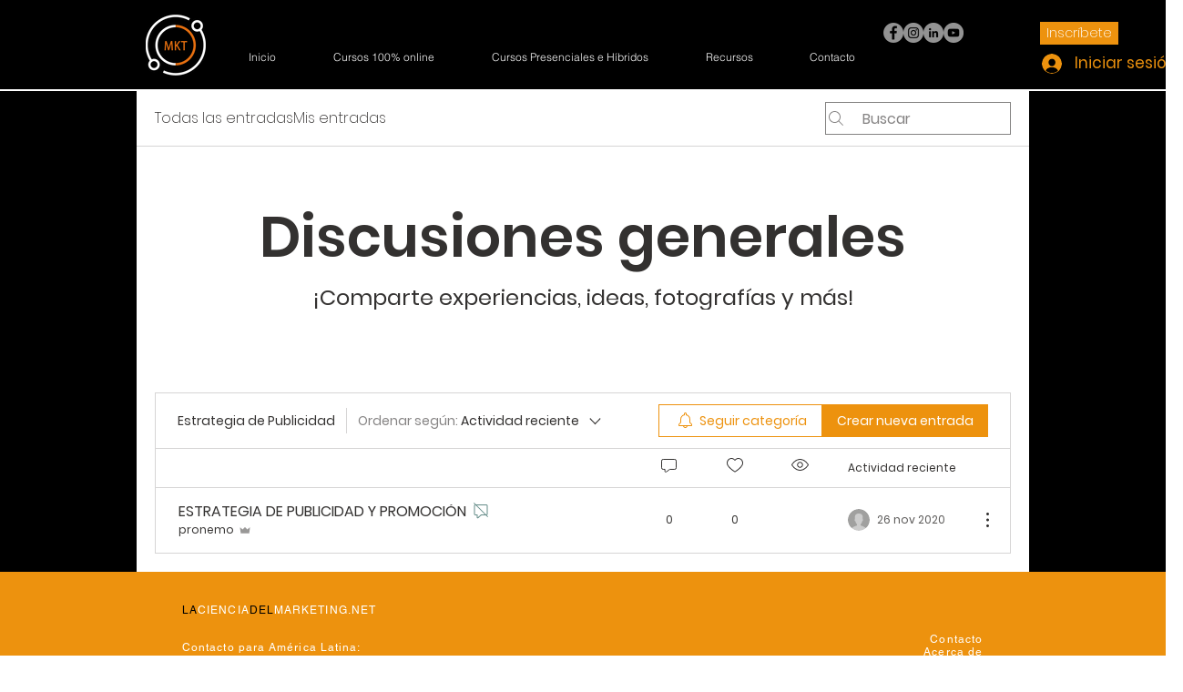

--- FILE ---
content_type: text/html; charset=UTF-8
request_url: https://app.aidavirtual.com/formulario/formulario-whatsapp/src/ajax_formulario.php?accion=datos
body_size: 531
content:
{"operationResult":1,"config":{"kle":"6","klf":"2","nombre_contacto":"Agente de AIDAvirtual","imagen_contacto":"lKjqz0_Logo_virtualaida2023_original_copia_3.jpg","prefijo_telefono_pais":"52","numero_telefono":"4427760806","mensaje_apertura":"\u00a1Hola! Soy {{nombre_contacto}} . Gracias por tu inter\u00e9s. Para darte un mejor servicio, por favor, llena el formulario. Te atenderemos a la brevedad posible.\r\n","mensaje_chat_precargado":"Hola, soy {{nombre_lead}} y estoy interesado en uno de sus  producto.\r\n","campos_adicionales":["correo","empresa","ciudad","estado","pais","mensaje"],"apariencia_color_encabezado":"#128c7e","apariencia_posicion_boton":"abajo_derecha","apariencia_tamanio_boton":"36","estatus_formulario":"1","urlImagenContacto":"https:\/\/app.aidavirtual.com\/images\/formulario-whatsapp\/contacto\/lKjqz0_Logo_virtualaida2023_original_copia_3.jpg","listaProductos":""}}

--- FILE ---
content_type: text/css
request_url: https://app.aidavirtual.com/formulario/formulario-whatsapp/assets/css/style.min.css
body_size: 6862
content:
@font-face{font-family:KLFWAFontAwesome;src:url('../fonts/fontawesome-webfont.eot?v=4.7.0');src:url('../fonts/fontawesome-webfont.eot?#iefix&v=4.7.0') format('embedded-opentype'),url('../fonts/fontawesome-webfont.woff2?v=4.7.0') format('woff2'),url('../fonts/fontawesome-webfont.woff?v=4.7.0') format('woff'),url('../fonts/fontawesome-webfont.ttf?v=4.7.0') format('truetype'),url('../fonts/fontawesome-webfont.svg?v=4.7.0#fontawesomeregular') format('svg');font-weight:400;font-style:normal;font-display:swap}:root{--wa-3:#25D366}#klfwa_backdrop,#klfwa_backdrop *,#klfwa_backdrop * ::after,#klfwa_backdrop * ::before,#klfwa_backdrop::after,#klfwa_backdrop::before,#klfwa_contenedorBoton,#klfwa_contenedorBoton *,#klfwa_contenedorBoton ::after,#klfwa_contenedorBoton ::before,#klfwa_contenedorBoton::after,#klfwa_contenedorBoton::before,#klfwa_contenedorFormulario,#klfwa_contenedorFormulario *,#klfwa_contenedorFormulario ::after,#klfwa_contenedorFormulario ::before,#klfwa_contenedorFormulario::after,#klfwa_contenedorFormulario::before{box-sizing:border-box}#klfwa_backdrop,#klfwa_contenedorBoton,#klfwa_contenedorFormulario{font-family:Arial}#klfwa_contenedorBoton{position:fixed;z-index:2001}#klfwa_contenedorBoton.klfwa-esPreview{z-index:2051}#klfwa_contenedorBoton.klfwa-abajo_derecha{bottom:20px;right:20px}#klfwa_contenedorBoton.klfwa-abajo_izquierda{bottom:20px;left:20px}#klfwa_contenedorBoton .klfwa_botonDisparador{border-radius:1.1em;background:var(--wa-3);color:#fff;border:0;font-size:1.2em;padding:calc(.15em + 5px) calc(.15em + 5px) calc(.1em + 5px) calc(.15em + 5px);line-height:1;display:flex;justify-content:center;align-items:center;box-shadow:0 0 .25em 1px rgb(0 0 0 / 30%);opacity:.85;transition:opacity .15s;cursor:pointer}#klfwa_contenedorBoton .klfwa_botonDisparador:hover{opacity:1}#klfwa_contenedorBoton .klfwa_botonDisparador:active,#klfwa_contenedorBoton .klfwa_botonDisparador:focus{outline:0}#klfwa_backdrop{cursor:alias;position:fixed;top:0;left:0;width:100%;height:100%;z-index:2049;background-color:rgba(0,0,0,.5)}#klfwa_contenedorFormulario{position:fixed;z-index:2000;max-width:400px;background-color:#ebe5de;background-image:url(../../../../images/formulario-whatsapp/whatssapp-chat-background.png);background-position:center;background-size:cover;background-repeat:no-repeat;min-width:272px;overflow-y:auto;border-radius:1rem;box-shadow:0 0 1rem rgb(0 0 0 / .5)}#klfwa_contenedorFormulario.klfwa-esPreview{z-index:2050}#klfwa_contenedorFormulario.klfwa-abajo_derecha{bottom:98px;right:20px;margin:20px 0 0 20px}#klfwa_contenedorFormulario.klfwa-abajo_izquierda{bottom:98px;left:20px;margin:20px 20px 0 0}#klfwa_contenedorFormulario ::-webkit-scrollbar,#klfwa_contenedorFormulario::-webkit-scrollbar{width:8px;height:8px}#klfwa_contenedorFormulario ::-webkit-scrollbar-track,#klfwa_contenedorFormulario::-webkit-scrollbar-track{border-radius:10px;-webkit-border-radius:10px;box-shadow:inset 0 0 6px rgba(0,0,0,.3);-webkit-box-shadow:inset 0 0 6px rgba(0,0,0,.3)}#klfwa_contenedorFormulario ::-webkit-scrollbar-thumb,#klfwa_contenedorFormulario::-webkit-scrollbar-thumb{border-radius:10px;-webkit-border-radius:10px;box-shadow:inset 0 0 6px rgba(0,0,0,.5);-webkit-box-shadow:inset 0 0 6px rgba(0,0,0,.5);background:#e5e5e5}#klfwa_contenedorFormulario ::-webkit-scrollbar-thumb:window-inactive,#klfwa_contenedorFormulario::-webkit-scrollbar-thumb:window-inactive{background:#e5e5e5}#klfwa_contenedorFormulario .klfwa-header{padding:1rem;color:#fff;display:flex;align-items:center;justify-content:space-between;line-height:1.1;position:sticky;top:0;z-index:1}#klfwa_contenedorFormulario .klfwa-datosAsesor{display:flex;align-items:center}#klfwa_contenedorFormulario .klfwa-imagenContacto{background-size:contain;background-repeat:no-repeat;background-position:center;height:48px;width:48px;margin-right:.5rem;border-radius:50%;background-color:#fff}#klfwa_contenedorFormulario .klfwa-botonCerrar{font-size:1.5em;font-weight:900;color:#ffffffaa;cursor:pointer}#klfwa_contenedorFormulario .klfwa-botonCerrar:hover{color:#fff}#klfwa_contenedorFormulario .klfwa-body{padding:1rem}#klfwa_formularioWhatsapp{margin:0}#klfwa_contenedorFormulario .klfwa-boton-enviar-whatssapp{border-radius:1.1em;background:var(--wa-3);color:#fff;border:0;font-size:1.2em;padding:.5em 1em;line-height:1;cursor:pointer;display:inline-block;text-decoration:none}#klfwa_contenedorFormulario .klfwa-chat-mensaje{padding:.5rem;line-height:1.2;font-size:.9em;max-width:85%;border-radius:.5em;width:fit-content;box-shadow:0 1px .5px rgba(0,0,0,.13);position:relative;padding-bottom:1.3em}#klfwa_contenedorFormulario .klfwa-chat-mensaje.recibido{background-color:#fff;border-top-left-radius:0;margin-left:1em;margin-right:auto}#klfwa_contenedorFormulario .klfwa-chat-mensaje.enviado{background-color:var(--color-whatssapp-chat-mensaje-enviado);border-top-right-radius:0;margin-left:auto}#klfwa_contenedorFormulario .klfwa-chat-mensaje:after{content:'';position:absolute;top:0;width:0;height:0}#klfwa_contenedorFormulario .klfwa-chat-mensaje.recibido:after{left:0;border-top:.8em solid #fff;border-left:.8em solid transparent;transform:translateX(-100%)}#klfwa_contenedorFormulario .klfwa-chat-mensaje.enviado:after{right:0;border-top:.8em solid var(--color-whatssapp-chat-mensaje-enviado);border-right:.8em solid transparent;transform:translateX(100%)}#klfwa_contenedorFormulario .klfwa-chat-mensaje .klfwa-chat-mensaje-remitente{margin-bottom:.5em;font-size:.9em;font-weight:500}#klfwa_contenedorFormulario .klfwa-chat-mensaje .klfwa-chat-datetime-enviado{position:absolute;font-size:.8em;right:.5em;bottom:.25em;color:rgba(0,0,0,.45)}.klfwa-mt-2{margin-top:.5rem}.klfwa-mt-3{margin-top:1rem}.klfwa-mb-2{margin-bottom:.5rem}.klfwa-mb-3{margin-bottom:1rem}.klfwa-ml-2{margin-left:.5rem}.klfwa-text-center{text-align:center}.klfwa-font-size-smaller{font-size:.8em}.klfwa-fa{display:inline-block;font:normal normal normal 14px/1 KLFWAFontAwesome;font-size:inherit;text-rendering:auto;-webkit-font-smoothing:antialiased;-moz-osx-font-smoothing:grayscale}.klfwa-fa-whatsapp:before{content:"\f232"}.klfwa-h-1em{height:1em!important}.klfwa-h-2em{height:2em!important}.klfwa-form-control{display:block;width:100%;height:34px;padding:6px 12px;font-size:14px;line-height:1.42857143;color:#555;background-color:#fff;background-image:none;border:1px solid #ccc;border-radius:4px;-webkit-box-shadow:inset 0 1px 1px rgb(0 0 0 / 8%);box-shadow:inset 0 1px 1px rgb(0 0 0 / 8%);-webkit-transition:border-color ease-in-out .15s,-webkit-box-shadow ease-in-out .15s;-o-transition:border-color ease-in-out .15s,box-shadow ease-in-out .15s;transition:border-color ease-in-out .15s,box-shadow ease-in-out .15s}.klfwa-form-control.klfwa-form-control-sm{height:30px;padding:5px 10px;font-size:12px;line-height:1.5;border-radius:3px}.klfwa-form-control:disabled{background-color:#eee}

--- FILE ---
content_type: application/javascript
request_url: https://app.aidavirtual.com/formulario/formulario-whatsapp/assets/js/script.min.js
body_size: 11452
content:
if(klfwa_scripts=document.getElementsByTagName("script"),klfwa_scriptFWA=klfwa_scripts[klfwa_scripts.length-1],klfwa_env=klfwa_scriptFWA.getAttribute("data-env")||"p",klfwa_srvurl="https://"+("p"==klfwa_env?"app":"desarrollo")+".aidavirtual.com/","undefined"==typeof jQuery){const a=document.createElement("script");a.src=klfwa_srvurl+"assets/vendors/jquery-3.4.1/jquery-3.4.1.min.js",a.addEventListener("load",prepararKLFWA),document.head.appendChild(a)}else prepararKLFWA();function prepararKLFWA(){if(jQuery(window).on("resize",(function(){klfwa_calcularTamanioFormulario()})),jQuery(document).on("click","#klfwa_backdrop",(function(){jQuery("#klfwa_backdrop").remove(),jQuery("#klfwa_contenedorBoton").remove(),jQuery("#klfwa_contenedorFormulario").remove()})),jQuery(document).on("DOMNodeInserted","#klfwa_contenedorBoton",(function(){setTimeout(klfwa_calcularTamanioFormulario,1e3)})),!jQuery("#klfwa_css").length){const a=document.getElementsByTagName("head")[0],e=document.createElement("link");e.id="klfwa_css",e.rel="stylesheet",e.type="text/css",e.href=klfwa_srvurl+"formulario/formulario-whatsapp/assets/css/style.min.css",a.appendChild(e)}const a=!("undefined"==typeof klfwa_preview),e=klfwa_scriptFWA.getAttribute("data-kle")||"";a||jQuery.ajax({type:"post",dataType:"text",url:klfwa_srvurl+"formulario/formulario-whatsapp/src/ajax_formulario.php?accion=datos",data:{kle:e},success:e=>{const o=JSON.parse(e);1==o.operationResult&&inicializarKLFWA({...o.config,esPreview:a})}})}function inicializarKLFWA(a){const{esPreview:e=!1,kle:o="",klf:l="",nombre_contacto:t="",estatus_formulario:n=0,prefijo_telefono_pais:r="",numero_telefono:i="",urlImagenContacto:s="",campos_adicionales:c=[],mensaje_apertura:d="",mensaje_chat_precargado:m="",apariencia_color_encabezado:p="#128C7E",apariencia_posicion_boton:f="abajo_derecha",apariencia_tamanio_boton:u=32,listaProductos:w=""}=a;if(jQuery("#klfwa_backdrop").remove(),jQuery("#klfwa_contenedorBoton").remove(),jQuery("#klfwa_contenedorFormulario").remove(),n&&t&&r&&i&&s){const a=d.replaceAll(/\{\{nombre_contacto\}\}/g,t),n=klfwa_mobileAndTabletCheck()?"api":"web";jQuery("body").append("\n            "+(e?'<div id="klfwa_backdrop"></div>':"")+'\n            <div id="klfwa_contenedorBoton" style="font-size: '+u+'px;" class="klfwa-'+f+" "+(e?"klfwa-esPreview":"")+'">\n                <button type="submit" class="klfwa_botonDisparador" onclick="klfwa_toggleFormulario();"><i class="klfwa-fa klfwa-fa-whatsapp"></i></button>\n            </div>\n            <div id="klfwa_contenedorFormulario" class="klfwa-'+f+" "+(e?"klfwa-esPreview":"")+'" style="display:none;">\n                <div class="klfwa-header" style="background-color:'+p+'">\n                    <div class="klfwa-datosAsesor">\n                        <div class="klfwa-imagenContacto" style="background-image:url('+s+');"></div>\n                        <div><strong>'+t+'</strong><br><small>Activo recientemente</small></span></div>\n                    </div>\n                    <span class="klfwa-botonCerrar" onclick="klfwa_toggleFormulario();">&times;</span>\n                </div>\n                <div class="klfwa-body">\n                    <form id="klfwa_formularioWhatsapp" noaction>\n                        <input type="hidden" name="kle" value="'+o+'">\n                        <input type="hidden" name="klf" value="'+l+'">\n                        <input type="hidden" name="id_producto" value="">\n                        <input type="hidden" name="nombre_producto" value="">\n                        <input type="hidden" name="url_contacto" value="'+window.location.href+'">\n                        <input type="hidden" name="prefijo_whatsapp" value="'+n+'">\n                        <input type="hidden" name="prefijo_telefono_pais" value="'+r+'">\n                        <input type="hidden" name="numero_telefono" value="'+i+'">\n                        <textarea style="display:none;" name="mensaje_chat_precargado">'+m+"</textarea>\n                        "+(a?'\n                            <div class="klfwa-mb-3">\n                                <div class="klfwa-chat-mensaje recibido">\n                                    '+a+'\n                                    <span class="klfwa-chat-datetime-enviado">Justo ahora</span>\n                                </div>\n                            </div>\n                        ':"")+'\n                        <div class="">\n                            <input type="text" name="nombre_lead" placeholder="Nombre completo (Full name) *" class="klfwa-form-control klfwa-form-control-sm" required>\n                        </div>\n                        <div class="klfwa-mt-2">\n                            <input type="tel" name="telefono_celular" placeholder="Teléfono celular (Cell phone) * (10 dígitos)" class="klfwa-form-control klfwa-form-control-sm justNumbers" maxlength="10" pattern="[0-9]{10}" required>\n                        </div>\n                        <div class="klfwa-mt-2" style="'+(c.includes("correo")?"":"display:none;")+'">\n                            <input type="email" name="correo_lead" placeholder="E-mail *" class="klfwa-form-control klfwa-form-control-sm" '+(c.includes("correo")?"required":"")+'>\n                        </div>\n                        <div class="klfwa-mt-2" style="'+(c.includes("empresa")?"":"display:none;")+'">\n                            <input type="text" name="empresa_lead" placeholder="Empresa (Company)" class="klfwa-form-control klfwa-form-control-sm" >\n                        </div>\n                        <div class="klfwa-mt-2" style="'+(c.includes("ciudad")?"":"display:none;")+'">\n                            <input type="text" name="domicilio_municipio" placeholder="Ciudad (City)" class="klfwa-form-control klfwa-form-control-sm" >\n                        </div>\n                        <div class="klfwa-mt-2" style="'+(c.includes("estado")?"":"display:none;")+'">\n                            <input type="text" name="domicilio_estado" placeholder="Estado (State)" class="klfwa-form-control klfwa-form-control-sm" >\n                        </div>\n                        <div class="klfwa-mt-2" style="'+(c.includes("pais")?"":"display:none;")+'">\n                            <input type="text" name="domicilio_pais" placeholder="País (Country)" class="klfwa-form-control klfwa-form-control-sm" >\n                        </div>\n                        <div class="klfwa-mt-2" style="'+(c.includes("oferta")?"":"display:none;")+'">\n                            <select name="producto_whatsapp" id="fm_of_aida" class="klfwa-form-control klfwa-form-control-sm" '+(c.includes("oferta")?"required":"")+">\n                                "+w+'\n                            </select>\n                        </div>\n                        <div class="klfwa-mt-2" style="'+(c.includes("mensaje")?"":"display:none;")+'">\n                            <textarea name="mensaje_web" class="klfwa-form-control klfwa-form-control-sm" placeholder="Mensaje (Message)" style="height:45px;" ></textarea>\n                        </div>\n                        <div class="klfwa-text-center klfwa-mt-3 klfwa-mb-2"><button type="button" class="klfwa-boton-enviar-whatssapp" onclick="'+(e?"":"klfwa_registrarDatos();")+'">Iniciar chat<i class="klfwa-fa klfwa-fa-whatsapp klfwa-ml-2"></i></button></div>\n                        <div class="klfwa-text-center klfwa-font-size-smaller">Powered by <a href="https://aidavirtual.com" target="_blank"><img class="klfwa-h-2em" style="vertical-align: bottom;" src="'+klfwa_srvurl+'images/formulario-whatsapp/logo-aida-virtual.png" alt="Logo Kapta Leads"></a></div>\n                    </form>\n                </div>\n            </div>\n        '),klfwa_calcularTamanioFormulario(),e&&klfwa_toggleFormulario()}else e&&alert("Formulario inactivo o incompleto, no se cargará.")}function klfwa_calcularTamanioFormulario(){const a=jQuery(window).height(),e=jQuery("#klfwa_contenedorBoton").height(),o=a-(60+e);jQuery("#klfwa_contenedorFormulario").css("max-height",o+"px"),(jQuery("#klfwa_contenedorFormulario").hasClass("klfwa-abajo_derecha")||jQuery("#klfwa_contenedorFormulario").hasClass("klfwa-abajo_izquierda"))&&jQuery("#klfwa_contenedorFormulario").css("bottom",40+e+"px")}function klfwa_toggleFormulario(){jQuery("#klfwa_contenedorFormulario").toggle(150)}function klfwa_mobileAndTabletCheck(){let a=!1;var e;return e=navigator.userAgent||navigator.vendor||window.opera,(/(android|bb\d+|meego).+mobile|avantgo|bada\/|blackberry|blazer|compal|elaine|fennec|hiptop|iemobile|ip(hone|od)|iris|kindle|lge |maemo|midp|mmp|mobile.+firefox|netfront|opera m(ob|in)i|palm( os)?|phone|p(ixi|re)\/|plucker|pocket|psp|series(4|6)0|symbian|treo|up\.(browser|link)|vodafone|wap|windows ce|xda|xiino|android|ipad|playbook|silk/i.test(e)||/1207|6310|6590|3gso|4thp|50[1-6]i|770s|802s|a wa|abac|ac(er|oo|s\-)|ai(ko|rn)|al(av|ca|co)|amoi|an(ex|ny|yw)|aptu|ar(ch|go)|as(te|us)|attw|au(di|\-m|r |s )|avan|be(ck|ll|nq)|bi(lb|rd)|bl(ac|az)|br(e|v)w|bumb|bw\-(n|u)|c55\/|capi|ccwa|cdm\-|cell|chtm|cldc|cmd\-|co(mp|nd)|craw|da(it|ll|ng)|dbte|dc\-s|devi|dica|dmob|do(c|p)o|ds(12|\-d)|el(49|ai)|em(l2|ul)|er(ic|k0)|esl8|ez([4-7]0|os|wa|ze)|fetc|fly(\-|_)|g1 u|g560|gene|gf\-5|g\-mo|go(\.w|od)|gr(ad|un)|haie|hcit|hd\-(m|p|t)|hei\-|hi(pt|ta)|hp( i|ip)|hs\-c|ht(c(\-| |_|a|g|p|s|t)|tp)|hu(aw|tc)|i\-(20|go|ma)|i230|iac( |\-|\/)|ibro|idea|ig01|ikom|im1k|inno|ipaq|iris|ja(t|v)a|jbro|jemu|jigs|kddi|keji|kgt( |\/)|klon|kpt |kwc\-|kyo(c|k)|le(no|xi)|lg( g|\/(k|l|u)|50|54|\-[a-w])|libw|lynx|m1\-w|m3ga|m50\/|ma(te|ui|xo)|mc(01|21|ca)|m\-cr|me(rc|ri)|mi(o8|oa|ts)|mmef|mo(01|02|bi|de|do|t(\-| |o|v)|zz)|mt(50|p1|v )|mwbp|mywa|n10[0-2]|n20[2-3]|n30(0|2)|n50(0|2|5)|n7(0(0|1)|10)|ne((c|m)\-|on|tf|wf|wg|wt)|nok(6|i)|nzph|o2im|op(ti|wv)|oran|owg1|p800|pan(a|d|t)|pdxg|pg(13|\-([1-8]|c))|phil|pire|pl(ay|uc)|pn\-2|po(ck|rt|se)|prox|psio|pt\-g|qa\-a|qc(07|12|21|32|60|\-[2-7]|i\-)|qtek|r380|r600|raks|rim9|ro(ve|zo)|s55\/|sa(ge|ma|mm|ms|ny|va)|sc(01|h\-|oo|p\-)|sdk\/|se(c(\-|0|1)|47|mc|nd|ri)|sgh\-|shar|sie(\-|m)|sk\-0|sl(45|id)|sm(al|ar|b3|it|t5)|so(ft|ny)|sp(01|h\-|v\-|v )|sy(01|mb)|t2(18|50)|t6(00|10|18)|ta(gt|lk)|tcl\-|tdg\-|tel(i|m)|tim\-|t\-mo|to(pl|sh)|ts(70|m\-|m3|m5)|tx\-9|up(\.b|g1|si)|utst|v400|v750|veri|vi(rg|te)|vk(40|5[0-3]|\-v)|vm40|voda|vulc|vx(52|53|60|61|70|80|81|83|85|98)|w3c(\-| )|webc|whit|wi(g |nc|nw)|wmlb|wonu|x700|yas\-|your|zeto|zte\-/i.test(e.substr(0,4)))&&(a=!0),a}function klfwa_registrarDatos(){const a=jQuery("#klfwa_formularioWhatsapp")[0];if(a.reportValidity()){var e="";jQuery("#fm_of_aida").length>0&&""!=jQuery("#fm_of_aida").val()&&(e=jQuery("#fm_of_aida option:selected").data("tipo"));const o=new FormData(a);o.append("tipo_oferta",e),jQuery.ajax({type:"post",dataType:"text",url:klfwa_srvurl+"formulario/formulario-whatsapp/src/ajax_formulario.php?accion=guardar",crossDomain:!0,data:o,contentType:!1,processData:!1,success:function(a){const e=JSON.parse(a);1==e.operationResult?($submit=jQuery("button.klfwa-boton-enviar-whatssapp"),$a=jQuery('<a class="klfwa-boton-enviar-whatssapp d-inline-block" href="'+e.url_whatsapp+'" onclick="klfwa_toggleFormulario();" target="_blank">Reabrir chat<i class="klfwa-fa klfwa-fa-whatsapp klfwa-ml-2"></i></a>'),$submit.after($a),$submit.remove(),$a[0].click(),jQuery(".klfwa-form-control").prop("disabled",!0)):alert("Ocurrió un error al procesar tu solicitud.")}})}}